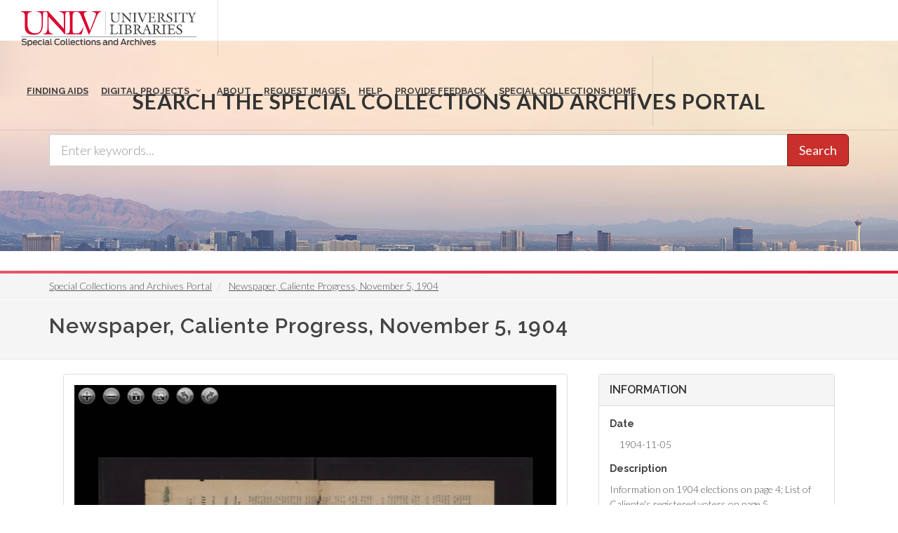

--- FILE ---
content_type: text/javascript
request_url: https://special.library.unlv.edu/modules/contrib/islandora_local/js/slider-view-style.js?v=1.x
body_size: 418
content:
$(window).on('load',function () {
  $('.flexslider-view-style').flexslider({
    animation: "slide",
    controlNav: "thumbnails",
    smoothHeight: true,
    slideshow: false,
  });
  $('.flex-control-thumbs li:nth-child(6n):visible').after("<div class='clear'></div>");
});

$(function () {
  $(".customjs").hide().first().show();
  $(".sidenav li:first").addClass("ui-tabs-active");

  $(".sidenav a").on('click', function (e) {
    e.preventDefault();
    $(this).closest('li').addClass("ui-tabs-active").siblings().removeClass("ui-tabs-active");
    $($(this).attr('href')).show().siblings('.customjs').hide();
  });

  var hash = $.trim( window.location.hash );

  if (hash) { $('.sidenav a[href$="' + hash + '"]').trigger('click');
  }

});
